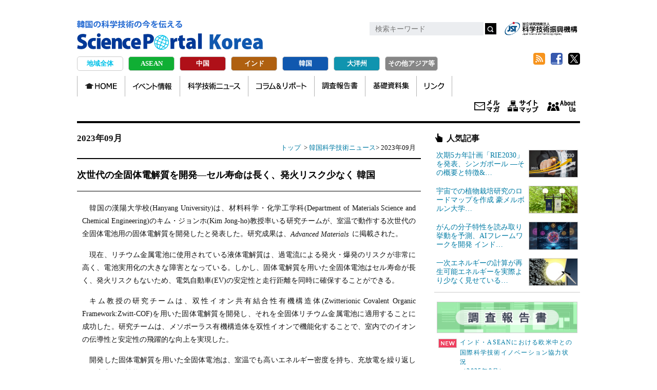

--- FILE ---
content_type: text/html; charset=UTF-8
request_url: https://spap.jst.go.jp/korea/news/230901/topic_nk_01.html
body_size: 13243
content:
<!DOCTYPE html>
<html lang="ja">
<head>
<meta charset="UTF-8">
<meta property="og:title" content="次世代の全固体電解質を開発―セル寿命は長く、発火リスク少なく 韓国|韓国科学技術ニュース|Science Portal Korea 韓国の科学技術の今を伝える" />
<meta property="og:type" content="website" />
<meta property="og:url" content="https://spap.jst.go.jp/korea/news/230901/topic_nk_01.html" />
<meta property="og:image" content="https://spap.jst.go.jp/images/top/top_thumbs-korea.png" />
<meta property="og:site_name" content="Science Portal Korea" />
<meta property="og:description" content="韓国の科学技術に関する日本語ポータルサイトです。韓国の科学技術ニュース、専門家等による科学技術分野の現状や研究動向などのコラム、独自調査を含む調査報告など様々な最新情報を提供しています。" />
<meta name="description" content="韓国の科学技術に関する日本語ポータルサイトです。韓国の科学技術ニュース、専門家等による科学技術分野の現状や研究動向などのコラム、独自調査を含む調査報告など様々な最新情報を提供しています。">
<meta name="keywords" content="サイエンスポータル韓国,韓国,アジア,太平洋,科学技術ニュース,データ">
<title>次世代の全固体電解質を開発―セル寿命は長く、発火リスク少なく 韓国|韓国科学技術ニュース|Science Portal Korea 韓国の科学技術の今を伝える</title>
<meta name="author" content="アジア・太平洋総合研究センター">
<meta name="copyright" content="&copy;Japan Science and Technology Agency" />
<meta http-equiv="X-UA-Compatible" content="IE=emulateIE9" />
<meta name="viewport" content="width=device-width,initial-scale=1,maximum-scale=2,user-scalable=yes">
<link rel="shortcut icon" href="../../../favicon.ico" />
<!-- Google Tag Manager -->
<script>(function(w,d,s,l,i){w[l]=w[l]||[];w[l].push({'gtm.start':
new Date().getTime(),event:'gtm.js'});var f=d.getElementsByTagName(s)[0],
j=d.createElement(s),dl=l!='dataLayer'?'&l='+l:'';j.async=true;j.src=
'https://www.googletagmanager.com/gtm.js?id='+i+dl;f.parentNode.insertBefore(j,f);
})(window,document,'script','dataLayer','GTM-T6K8JKMV');</script>
<!-- End Google Tag Manager -->
<script src="../../../js/jquery.min.js"></script> 
<script src="../../../js/common.js"></script>
<script src="../../../js/extend.js"></script>
<link href="../../../css/common.css" rel="stylesheet" type="text/css" />
<link href="../../../css/events.css" rel="stylesheet" type="text/css" />
<link href="../../../css/adjust.css" rel="stylesheet" type="text/css" />
<link href="../../../css/second.css" rel="stylesheet" type="text/css" />
<link href="../../../css/childsite.css" rel="stylesheet" type="text/css" />
<link href="../../css/korea.css" rel="stylesheet" type="text/css" />
</head>
<body>
<!-- Google Tag Manager (noscript) -->
<noscript><iframe src="https://www.googletagmanager.com/ns.html?id=GTM-T6K8JKMV"
height="0" width="0" style="display:none;visibility:hidden"></iframe></noscript>
<!-- End Google Tag Manager (noscript) -->
<!-- #container -->
<div id="container" ontouchstart="">
	<div id="header" class="korea">
	<h1><a href="../../index.html"><img src="../../images/share/logo-sub.svg" alt="韓国の科学技術の今を伝える"><br>
		<img src="../../images/share/logo.svg" alt="Science Portal Korea"></a></h1>
	<div class="toplogo"><a href="https://www.jst.go.jp/" target="_blank"><img src="../../../images/share/logo_jst.png"></a></div>
	<div id="headerInnerSideNav">
		<div id="headerInnerSideNavBoxSerch">
			<form method="get" action="https://www.google.co.jp/search" target="_blank" id="searchform">
				<input type="text" name="q" size="22" maxlength="256" value="">
				<input type="hidden" name="q" value="(site:spap.jst.go.jp)">
				<input type="hidden" name="hl" value="ja">
				<button type="submit" name="searchsubmit" value="search"></button>
			</form>
		</div>
		<!-- /end, headerInnerSideNavBoxSerch --> 
	</div>
	<!-- /end, headerInnerSideNav --> 
	<!-- #boxListSns -->
	<div id="boxListSns">
		<ul>
			<li id="rss"><a href="../../../feed/rss.xml" target="_blank">RSS</a></li>
			<li id="fb"><a href="#" onclick="window.open('https://www.facebook.com/sharer/sharer.php?u='+encodeURIComponent('https://spap.jst.go.jp/')+'&t='+encodeURIComponent(document.title),null,'width=550px,height=350px');return false;">Facebook</a></li>
			<li id="tw"><a href="#" onclick="window.open('https://twitter.com/intent/tweet?url='+encodeURIComponent(document.URL)+'&text='+encodeURIComponent(document.title),'_blank');return false;">twitter</a></li>
		</ul>
	</div>
	<!-- /end #boxListSns --> 
	</div><!--//#header-->
	<div id="area_menu" class="area_menu pc">
		<ul>
	<li class="area01"><a href="../../../index.html">地域全体</a></li>
	<li class="area02"><a href="../../../asean/index.html">ASEAN</a></li>
	<li class="area03"><a href="https://spc.jst.go.jp/">中国</a></li>
	<li class="area04"><a href="../../../india/index.html">インド</a></li>
	<li class="area05"><a href="../../index.html">韓国</a></li>
	<li class="area06"><a href="../../../oceania/index.html">大洋州</a></li>
	<li class="area00"><a href="../../../other_asia/index.html">その他アジア等</a></li>
</ul>
	</div><!--//.area_menu .pc-->
	<div id="nav" class="korea nav pc">
		<div class="navInner">
	<ul class="dropdown">
		<li class="nav00 navStart"><a href="../../index.html">HOME</a></li>
		<li class="nav01 event"><a href="../../../event/info_event.html">イベント情報</a></li>
		<li class="nav02 news"><a href="../index.html">科学技術ニュース</a></li>
		<li class="nav06 experiences"><a href="../../experience/experience_index.html">コラム＆リポート</a></li>
		<li class="nav04 investigation"><a href="../../../investigation/report.html">調査報告書</a></li>
		<li class="nav09 resource"><a href="../../../resource/resource.html">基礎資料集</a></li>
		<li class="nav08 link"><a href="../../link/link.html">リンク</a></li>
	</ul>
</div>
<div class="headerInnerTopNav">
	<ul>
		<li class="tn01"><a href="http://www.jst.go.jp/melmaga.html#M01-05" title="メールマガジン">メールマガジン</a></li>
		<li class="tn03 sitemap"><a href="../../../sitemap/index.html" title="サイトマップ">サイトマップ</a></li>
		<li class="tn04 about"><a href="../../../about/about.html" title="About us">About us</a></li>
	</ul>
</div>
	</div><!--//.nav pc-->
<!-- #contents -->
<div id="contents"> 
    <div id="centerBlock">
        <div id="breadArea">
            <div id="bkBtn"><a href="#leftBlock"></a></div>
            <div id="categoryName"> 2023年09月 </div>
            <!-- entry_archive --> 
            <a href="../../index.html">トップ</a> &nbsp;&gt; <a href="../index.html">韓国科学技術ニュース</a>&gt;&nbsp;2023年09月
        </div><!-- //#categoryName -->
        <div id="centerBlockInner">
            <h1>次世代の全固体電解質を開発―セル寿命は長く、発火リスク少なく 韓国</h1>
            <div class="article" id="entry_3344">
				<p>韓国の漢陽大学校(Hanyang University)は、材料科学・化学工学科(Department of Materials Science and Chemical Engineering)のキム・ジョンホ(Kim Jong-ho)教授率いる研究チームが、室温で動作する次世代の全固体電池用の固体電解質を開発したと発表した。研究成果は、<span style="font-style: italic; margin-right: .5em;">Advanced Materials</span>に掲載された。</p>
<p>現在、リチウム金属電池に使用されている液体電解質は、過電流による発火・爆発のリスクが非常に高く、電池実用化の大きな障害となっている。しかし、固体電解質を用いた全固体電池はセル寿命が長く、発火リスクもないため、電気自動車(EV)の安定性と走行距離を同時に確保することができる。</p>
<p>キム教授の研究チームは、双性イオン共有結合性有機構造体(Zwitterionic Covalent Organic Framework:Zwitt-COF)を用いた固体電解質を開発し、それを全固体リチウム金属電池に適用することに成功した。研究チームは、メソポーラス有機構造体を双性イオンで機能化することで、室内でのイオンの伝導性と安定性の飛躍的な向上を実現した。</p>
<p>開発した固体電解質を用いた全固体電池は、室温でも高いエネルギー密度を持ち、充放電を繰り返しても安定した性能を維持した。</p>
<p>キム教授は、「室温でも高いイオン伝導性と優れた安定性を実現する全固体電池を使用することで、EVの発火リスクを大幅に軽減し、1回の充電で長距離走行が可能になる」と語った。</p>
<p class="text-right">サイエンスポータルアジアパシフィック編集部</p>
            <div class="footer">
<p>発表論文等：Kang et al. (2003) An Ion-Channel-Restructured Zwitterionic Covalent Organic Framework Solid Electrolyte for All-Solid-State Lithium-Metal Batteries</p>
<p>参考サイト(外部サイト)：<br>
● 漢陽大学校(Hanyang University)<br>
<a href="http://www.newshyu.com/news/articleView.html?idxno=1010366" rel="noopener" target="_blank">http://www.newshyu.com/news/articleView.html?idxno=1010366</a></p>
            </div>
            </div><!-- //.article -->
            <div id="centerBlockInnerLeft">
				<div id="news_monlist" class="load_file--@@-parts-list_2023_09@html"></div>
            </div><!-- #centerBlockInnerLeft end --> 
        </div><!-- #centerBlockInner end --> 
    </div><!-- #centerBlock end -->
    <div id="leftBlock">
		<div id="leftBlockInner" class="load_file--@@-parts-html_bucknumber_news@html"></div>
    </div><!-- #leftBlock end -->
	<div id="rightBlock">
	<div id="rightBlockInner">
		<div id="side_top_common">
		</div><!-- // end #side_top_common -->
		<div id="side_common" class="side-banners">
		</div><!-- // end #side_common .side-banners -->
		<div class="side-banners">
			<ul>
				<li><a href="https://www.jst.go.jp/aprc/" target="_blank"><img src="../../../images/banner/banner_aprc.png" width="637" height="140" alt=""/></a></li>
				<li><a href="https://sj.jst.go.jp/" target="_blank"><img src="../../../images/banner/banner_sj.png" width="637" height="140" alt=""/></a></li>
				<li><a href="https://keguanjp.com" target="_blank"><img src="../../../images/banner/banner_keguanjp.jpg" width="274" height="88" alt=""/></a></li>
			</ul>
		</div>
	</div>
</div>
	<!-- menu for smartphone -->
<div class="area_menu sp">
	<ul>
		<li class="area01"><a href="../../../index.html">地域全体</a></li>
		<li class="area02"><a href="../../../asean/index.html">ASEAN</a></li>
		<li class="area03"><a href="https://spc.jst.go.jp/">中国</a></li>
		<li class="area04"><a href="../../../india/index.html">インド</a></li>
		<li class="area05"><a href="../../index.html">韓国</a></li>
		<li class="area06"><a href="../../../oceania/index.html">大洋州</a></li>
		<li class="area00"><a href="../../../other_asia/index.html">その他アジア等</a></li>
	</ul>
</div>
<div class="nav sp">
	<div class="navInner">
	<ul class="dropdown">
		<li class="nav00 navStart"><a href="../../index.html">HOME</a></li>
		<li class="nav01 event"><a href="../../../event/info_event.html">イベント情報</a></li>
		<li class="nav02 news"><a href="../index.html">科学技術ニュース</a></li>
		<li class="nav06 experiences"><a href="../../experience/experience_index.html">コラム＆リポート</a></li>
		<li class="nav04 investigation"><a href="../../../investigation/report.html">調査報告書</a></li>
		<li class="nav09 resource"><a href="../../../resource/resource.html">基礎資料集</a></li>
		<li class="nav08 link"><a href="../../link/link.html">リンク</a></li>
	</ul>
</div>
<div class="headerInnerTopNav">
	<ul>
		<li class="tn01"><a href="http://www.jst.go.jp/melmaga.html#M01-05" title="メールマガジン">メールマガジン</a></li>
		<li class="tn03 sitemap"><a href="../../../sitemap/index.html" title="サイトマップ">サイトマップ</a></li>
		<li class="tn04 about"><a href="../../../about/about.html" title="About us">About us</a></li>
	</ul>
</div>
</div><!--  //end, menu for smartphone --> 
</div><!-- #contents end -->
<div id="footer" class="clearfix">
    <div id="footerInnerNav"><a href="../../../about/about.html">アクセス・お問合せ</a> <a href="../../../about/copyright.html">著作権、リンクの扱い</a>｜<a href="https://www.jst.go.jp/privacy.html" rel="noopener" target="_blank">プライバシーポリシー</a> <a href="https://www.jst.go.jp/aprc/sns_policy.html" rel="noopener" target="_blank">ソーシャルメディアポリシー</a></div>
    <p class="footerLogo"><a href="https://www.jst.go.jp/" target="_brank">JST</a></p>
    <p class="copyright">Copyright &copy; Japan Science and Technology Agency</p>
  </div>
</div>
<!-- /end #container -->
<div id="page-top"><a href="#container">上へ戻る</a></div>
</body>
</html>



--- FILE ---
content_type: text/html; charset=UTF-8
request_url: https://spap.jst.go.jp/parts/side_common.html
body_size: 1396
content:
<ul>
              <li class="ex">
                <div class="report">
                  <a href="/investigation/report.html"><img alt="調査報告書" src="/images/banner/banner_report.png"></a><br>
<p><a href="/investigation/report_2022.html#fy25_tp01"><img alt="New" src="/images/share/newmark.png">インド・ASEANにおける欧米中との国際科学技術イノベーション協力状況<br>（2025年8月）</a></p>
<p><a href="/investigation/report_2022.html#fy24_rr08"><img alt="New" src="/images/share/newmark.png">「宇宙科学強国」を目指す中国の宇宙開発（2025年3月）</a></p>
                </div>
              </li>
              <li class="ex">
                <div class="event">
                  <a href="/event/info_event.html"><img alt="イベント情報" src="/images/banner/banner_info-event.png"></a><br>
<p class="evbnr"><a href="/event/apstudy050.html"><img alt="第50回アジア・太平洋研究会 －科学技術イノベーションを巡る最新事情－『中国AI産業の発展現状と将来展望』（2026年1月30日開催／講師：邵 永裕）のお知らせ" src="/event/images/banner_apstudy050_top.jpg"></a></p>
                </div>
              </li>
              <li class="ex"><a href="/ibc/index.html"><img alt="国際頭脳循環" src="/images/banner/banner_ibc.png"></a></li>
            </ul>
            <hr>


--- FILE ---
content_type: text/html; charset=UTF-8
request_url: https://spap.jst.go.jp/parts/side_top_common.html
body_size: 1306
content:
<h3>人気記事</h3>
<ul>
<li><a href="/asean/experience/2025/topic_ea_28.html"><span><p>次期5カ年計画「RIE2030」を発表、シンガポール &mdash;その概要と特徴&…</p></span>
<span style="text-align: right;"><img src="/asean/experience/2025/images/topic_ea_28-00.jpg" alt="topic_ea_28-00.jpg" width="96"></span></a>
</li>
<li><a href="/oceania/news/260101/topic_no_01.html"><span><p>宇宙での植物栽培研究のロードマップを作成 豪メルボルン大学…</p></span>
<span style="text-align: right;"><img src="/oceania/news/260101/images/topic_no_01-00.jpg" alt="topic_no_01-00.jpg" width="96"></span></a>
</li>
<li><a href="/india/news/251204/topic_ni_03.html"><span><p>がんの分子特性を読み取り挙動を予測、AIフレームワークを開発 インド…</p></span>
<span style="text-align: right;"><img src="/india/news/251204/images/topic_ni_03-00.jpg" alt="topic_ni_03-00.jpg" width="96"></span></a>
</li>
<li><a href="/oceania/experience/2025/topic_eo_21.html"><span><p> 一次エネルギーの計算が再生可能エネルギーを実際より少なく見せている…</p></span>
<span style="text-align: right;"><img src="/oceania/experience/2025/images/topic_eo_21-00.jpg" alt="topic_eo_21-00.jpg" width="96"></span></a>
</li>
</ul>
<hr>





--- FILE ---
content_type: text/html; charset=UTF-8
request_url: https://spap.jst.go.jp/parts/header_korea.html
body_size: 2120
content:
<h1><a href="/korea/index.html"><img src="/korea/images/share/logo-sub.svg" alt="韓国の科学技術の今を伝える"><br>
		<img src="/korea/images/share/logo.svg" alt="Science Portal Korea"></a></h1>
	<div class="toplogo"><a href="https://www.jst.go.jp/" target="_blank"><img src="/images/share/logo_jst.png"></a></div>
	<div id="headerInnerSideNav">
	  <div id="headerInnerSideNavBoxSerch">
	    <form method="get" action="https://www.google.co.jp/search" target="_blank" onsubmit="return searchWithSite(this);">
	      <input type="text" name="q" placeholder="検索キーワード" maxlength="256" />
	      <input type="hidden" name="hl" value="ja">
	      <button type="submit">検索</button>
	    </form>
	  </div><!-- /end, headerInnerSideNavBoxSerch -->
	</div>
	<script>
	function searchWithSite(form) {
	  const input = form.querySelector('input[name="q"]');
	  const keywordOnly = input.value.trim();
	  if (!keywordOnly) return false;
	  const fullQuery = `site:spap.jst.go.jp/korea/ ${keywordOnly}`;
	  // 動的にフォーム送信するため、新しいクエリパラメータを生成
	  const actionURL = new URL(form.action);
	  actionURL.searchParams.set('q', fullQuery);
	  actionURL.searchParams.set('hl', 'ja');
	  window.open(actionURL.toString(), '_blank');
	  // ★検索語は残す（このまま）
	  return false; // フォームのデフォルト送信はキャンセル
	}
	</script><!-- /end, headerInnerSideNav -->
	<!-- /end, headerInnerSideNav --> 
	<!-- #boxListSns -->
	<div id="boxListSns">
		<ul>
			<li id="rss"><a href="/feed/rss.xml" target="_blank">RSS</a></li>
			<li id="fb"><a href="#" onclick="window.open('https://www.facebook.com/sharer/sharer.php?u='+encodeURIComponent('https://spap.jst.go.jp/')+'&t='+encodeURIComponent(document.title),null,'width=550px,height=350px');return false;">Facebook</a></li>
			<li id="tw"><a href="#" onclick="window.open('https://twitter.com/intent/tweet?url='+encodeURIComponent(document.URL)+'&text='+encodeURIComponent(document.title),'_blank');return false;">twitter</a></li>
		</ul>
	</div>
	<!-- /end #boxListSns --> 





--- FILE ---
content_type: text/html; charset=UTF-8
request_url: https://spap.jst.go.jp/parts/nav_korea.html
body_size: 1065
content:
<div class="navInner">
	<ul class="dropdown">
		<li class="nav00 navStart"><a href="/korea/index.html">HOME</a></li>
		<li class="nav01 event"><a href="/event/info_event.html">イベント情報</a></li>
		<li class="nav02 news"><a href="/korea/news/index.html">科学技術ニュース</a></li>
		<li class="nav06 experiences"><a href="/korea/experience/experience_index.html">コラム＆リポート</a></li>
		<li class="nav04 investigation"><a href="/investigation/report.html">調査報告書</a></li>
		<li class="nav09 resource"><a href="/resource/resource.html">基礎資料集</a></li>
		<li class="nav08 link"><a href="/korea/link/link.html">リンク</a></li>
	</ul>
</div>
<div class="headerInnerTopNav">
	<ul>
		<li class="tn01"><a href="http://www.jst.go.jp/melmaga.html" title="メールマガジン">メールマガジン</a></li>
		<li class="tn03 sitemap"><a href="/sitemap/index.html" title="サイトマップ">サイトマップ</a></li>
		<li class="tn04 about"><a href="/about/about.html" title="About us">About us</a></li>
	</ul>
</div>





--- FILE ---
content_type: text/html; charset=UTF-8
request_url: https://spap.jst.go.jp/korea/news/parts/list_2023_09.html
body_size: 3345
content:
<p class="title">2023年09月</p>
    <div class="inner">
		<p class="title-date">2023年09月22日</p>
				<ul class="listArrowForMonthlyNews">
            <li id="li_3431">
            	<a href="../230904/topic_nk_02.html">
					固体酸化物形燃料電池とプロトンセラミック燃料電池に使える電極材料を開発 韓国
				</a>
			</li>
					</ul><!--//.listArrowForMonthlyNews-->
				<p class="title-date">2023年09月20日</p>
				<ul class="listArrowForMonthlyNews">
            <li id="li_3418">
            	<a href="../230904/topic_nk_01.html">
					6G時代の周波数帯確保へ取り組み開始―11月開催の世界無線通信会議(WRC)に向け 韓国
				</a>
			</li>
					</ul><!--//.listArrowForMonthlyNews-->
				<p class="title-date">2023年09月15日</p>
				<ul class="listArrowForMonthlyNews">
            <li id="li_3407">
            	<a href="../230903/topic_nk_03.html">
					G20デジタル経済大臣会合で「Kネットワーク2030戦略」紹介 韓国
				</a>
			</li>
					</ul><!--//.listArrowForMonthlyNews-->
				<p class="title-date">2023年09月13日</p>
				<ul class="listArrowForMonthlyNews">
            <li id="li_3395">
            	<a href="../230903/topic_nk_02.html">
					官民がワンチームとしてオープンRAN市場への参入目指す 韓国
				</a>
			</li>
					</ul><!--//.listArrowForMonthlyNews-->
				<p class="title-date">2023年09月11日</p>
				<ul class="listArrowForMonthlyNews">
            <li id="li_3382">
            	<a href="../230903/topic_nk_01.html">
					「インテリジェントホーム(AI&commat;Home)構築・推進計画」発表 韓国
				</a>
			</li>
					</ul><!--//.listArrowForMonthlyNews-->
				<p class="title-date">2023年09月08日</p>
				<ul class="listArrowForMonthlyNews">
            <li id="li_3375">
            	<a href="../230902/topic_nk_04.html">
					水素が燃料電池の性能劣化の根本原因であることを解明 韓国
				</a>
			</li>
					</ul><!--//.listArrowForMonthlyNews-->
				<p class="title-date">2023年09月07日</p>
				<ul class="listArrowForMonthlyNews">
            <li id="li_3368">
            	<a href="../230902/topic_nk_03.html">
					ガソリン車から汚染物質を除去へ、画期的な技術開発 韓国
				</a>
			</li>
					</ul><!--//.listArrowForMonthlyNews-->
				<p class="title-date">2023年09月06日</p>
				<ul class="listArrowForMonthlyNews">
            <li id="li_3362">
            	<a href="../230902/topic_nk_02.html">
					先駆的な手法で高性能のグラフェン-誘電体界面を作製 韓国
				</a>
			</li>
					</ul><!--//.listArrowForMonthlyNews-->
				<p class="title-date">2023年09月05日</p>
				<ul class="listArrowForMonthlyNews">
            <li id="li_3356">
            	<a href="../230902/topic_nk_01.html">
					AIで世界初のヒト型パイロットロボットを開発 韓国
				</a>
			</li>
					</ul><!--//.listArrowForMonthlyNews-->
				<p class="title-date">2023年09月01日</p>
				<ul class="listArrowForMonthlyNews">
            <li id="li_3344">
            	<a href="../230901/topic_nk_01.html">
					次世代の全固体電解質を開発―セル寿命は長く、発火リスク少なく 韓国
				</a>
			</li>
		</ul><!--//.listArrowForMonthlyNews-->
    </div><!--//.inner-->


--- FILE ---
content_type: text/html; charset=UTF-8
request_url: https://spap.jst.go.jp/korea/news/parts/html_bucknumber_news.html
body_size: 10470
content:
<div id="leftBlockInner">
<div id="listArrowHeader"><h2 id="bkTitle">バックナンバー</h2></div>
<div class="list-archive">
  <ul>
  <li><p>2026年</p>
      <ul class="month">
		<li><a href="../monthly/index_2026_01.html">01月</a></li>
	  </ul><!--//.month-->
  </li><!--//年-->
  <!--//If,cat=news-->
  <li><p>2025年</p>
      <ul class="month">
		<li><a href="../monthly/index_2025_12.html">12月</a></li>
		<li><a href="../monthly/index_2025_11.html">11月</a></li>
		<li><a href="../monthly/index_2025_10.html">10月</a></li>
		<li><a href="../monthly/index_2025_09.html">09月</a></li>
		<li><a href="../monthly/index_2025_08.html">08月</a></li>
		<li><a href="../monthly/index_2025_07.html">07月</a></li>
		<li><a href="../monthly/index_2025_06.html">06月</a></li>
		<li><a href="../monthly/index_2025_05.html">05月</a></li>
		<li><a href="../monthly/index_2025_04.html">04月</a></li>
		<li><a href="../monthly/index_2025_03.html">03月</a></li>
		<li><a href="../monthly/index_2025_02.html">02月</a></li>
		<li><a href="../monthly/index_2025_01.html">01月</a></li>
	  </ul><!--//.month-->
  </li><!--//年-->
  <!--//If,cat=news-->
  <li><p>2024年</p>
      <ul class="month">
		<li><a href="../monthly/index_2024_12.html">12月</a></li>
		<li><a href="../monthly/index_2024_11.html">11月</a></li>
		<li><a href="../monthly/index_2024_10.html">10月</a></li>
		<li><a href="../monthly/index_2024_09.html">09月</a></li>
		<li><a href="../monthly/index_2024_08.html">08月</a></li>
		<li><a href="../monthly/index_2024_07.html">07月</a></li>
		<li><a href="../monthly/index_2024_06.html">06月</a></li>
		<li><a href="../monthly/index_2024_05.html">05月</a></li>
		<li><a href="../monthly/index_2024_04.html">04月</a></li>
		<li><a href="../monthly/index_2024_03.html">03月</a></li>
		<li><a href="../monthly/index_2024_02.html">02月</a></li>
		<li><a href="../monthly/index_2024_01.html">01月</a></li>
	  </ul><!--//.month-->
  </li><!--//年-->
  <!--//If,cat=news-->
  <li><p>2023年</p>
      <ul class="month">
		<li><a href="../monthly/index_2023_12.html">12月</a></li>
		<li><a href="../monthly/index_2023_11.html">11月</a></li>
		<li><a href="../monthly/index_2023_10.html">10月</a></li>
		<li><a href="../monthly/index_2023_09.html">09月</a></li>
		<li><a href="../monthly/index_2023_08.html">08月</a></li>
		<li><a href="../monthly/index_2023_07.html">07月</a></li>
		<li><a href="../monthly/index_2023_06.html">06月</a></li>
		<li><a href="../monthly/index_2023_05.html">05月</a></li>
		<li><a href="../monthly/index_2023_04.html">04月</a></li>
		<li><a href="../monthly/index_2023_03.html">03月</a></li>
		<li><a href="../monthly/index_2023_02.html">02月</a></li>
		<li><a href="../monthly/index_2023_01.html">01月</a></li>
	  </ul><!--//.month-->
  </li><!--//年-->
  <!--//If,cat=news-->
  <li><p>2022年</p>
      <ul class="month">
		<li><a href="../monthly/index_2022_12.html">12月</a></li>
		<li><a href="../monthly/index_2022_11.html">11月</a></li>
		<li><a href="../monthly/index_2022_10.html">10月</a></li>
		<li><a href="../monthly/index_2022_09.html">09月</a></li>
		<li><a href="../monthly/index_2022_08.html">08月</a></li>
		<li><a href="../monthly/index_2022_07.html">07月</a></li>
		<li><a href="../monthly/index_2022_06.html">06月</a></li>
		<li><a href="../monthly/index_2022_05.html">05月</a></li>
		<li><a href="../monthly/index_2022_04.html">04月</a></li>
		<li><a href="../monthly/index_2022_03.html">03月</a></li>
		<li><a href="../monthly/index_2022_02.html">02月</a></li>
		<li><a href="../monthly/index_2022_01.html">01月</a></li>
	  </ul><!--//.month-->
  </li><!--//年-->
  <!--//If,cat=news-->
  <li><p>2021年</p>
      <ul class="month">
		<li><a href="../monthly/index_2021_12.html">12月</a></li>
		<li><a href="../monthly/index_2021_11.html">11月</a></li>
		<li><a href="../monthly/index_2021_10.html">10月</a></li>
		<li><a href="../monthly/index_2021_09.html">09月</a></li>
		<li><a href="../monthly/index_2021_08.html">08月</a></li>
		<li><a href="../monthly/index_2021_07.html">07月</a></li>
		<li><a href="../monthly/index_2021_06.html">06月</a></li>
		<li><a href="../monthly/index_2021_05.html">05月</a></li>
		<li><a href="../monthly/index_2021_04.html">04月</a></li>
	  </ul><!--//.month-->
  </li><!--//年-->
  <!--//If,cat=news-->
  <!--//If,cat=news-->
  <!--//If,cat=news-->
  <!--//If,cat=news-->
  <!--//If,cat=news-->
  <!--//If,cat=news-->
  <!--//If,cat=news-->
  <!--//If,cat=news-->
  <!--//If,cat=news-->
  <!--//If,cat=news-->
  <!--//If,cat=news-->
  <!--//If,cat=news-->
  <!--//If,cat=news-->
  <!--//If,cat=news-->
  <!--//If,cat=news-->
  <!--//If,cat=news-->
  <!--//If,cat=news-->
  <!--//If,cat=news-->
  <!--//If,cat=news-->
  <!--//If,cat=news-->
  <!--//If,cat=news-->
  <!--//If,cat=news-->
  <!--//If,cat=news-->
  <!--//If,cat=news-->
  <!--//If,cat=news-->
  <!--//If,cat=news-->
  <!--//If,cat=news-->
  <!--//If,cat=news-->
  <!--//If,cat=news-->
  <!--//If,cat=news-->
  <!--//If,cat=news-->
  <!--//If,cat=news-->
  <!--//If,cat=news-->
  <!--//If,cat=news-->
  <!--//If,cat=news-->
  <!--//If,cat=news-->
  <!--//If,cat=news-->
  <!--//If,cat=news-->
  <!--//If,cat=news-->
  <!--//If,cat=news-->
  <!--//If,cat=news-->
  <!--//If,cat=news-->
  <!--//If,cat=news-->
  <!--//If,cat=news-->
  <!--//If,cat=news-->
  <!--//If,cat=news-->
  <!--//If,cat=news-->
  <!--//If,cat=news-->
  <!--//If,cat=news-->
  <!--//If,cat=news-->
  <!--//If,cat=news-->
  <!--//If,cat=news-->
  <!--//If,cat=news-->
  <!--//If,cat=news-->
  <!--//If,cat=news-->
  <!--//If,cat=news-->
  <!--//If,cat=news-->
  <!--//If,cat=news-->
  <!--//If,cat=news-->
  <!--//If,cat=news-->
  <!--//If,cat=news-->
  <!--//If,cat=news-->
  <!--//If,cat=news-->
  <!--//If,cat=news-->
  <!--//If,cat=news-->
  <!--//If,cat=news-->
  <!--//If,cat=news-->
  <!--//If,cat=news-->
  <!--//If,cat=news-->
  <!--//If,cat=news-->
  <!--//If,cat=news-->
  <!--//If,cat=news-->
  <!--//If,cat=news-->
  <!--//If,cat=news-->
  <!--//If,cat=news-->
  <!--//If,cat=news-->
  <!--//If,cat=news-->
  <!--//If,cat=news-->
  <!--//If,cat=news-->
  <!--//If,cat=news-->
  <!--//If,cat=news-->
  <!--//If,cat=news-->
  <!--//If,cat=news-->
  <!--//If,cat=news-->
  <!--//If,cat=news-->
  <!--//If,cat=news-->
  <!--//If,cat=news-->
  <!--//If,cat=news-->
  <!--//If,cat=news-->
  <!--//If,cat=news-->
  <!--//If,cat=news-->
  <!--//If,cat=news-->
  <!--//If,cat=news-->
  <!--//If,cat=news-->
  <!--//If,cat=news-->
  <!--//If,cat=news-->
  <!--//If,cat=news-->
  <!--//If,cat=news-->
  <!--//If,cat=news-->
  <!--//If,cat=news-->
  <!--//If,cat=news-->
  <!--//If,cat=news-->
  <!--//If,cat=news-->
  <!--//If,cat=news-->
  <!--//If,cat=news-->
  <!--//If,cat=news-->
  <!--//If,cat=news-->
  <!--//If,cat=news-->
  <!--//If,cat=news-->
  <!--//If,cat=news-->
  <!--//If,cat=news-->
  <!--//If,cat=news-->
  <!--//If,cat=news-->
  <!--//If,cat=news-->
  <!--//If,cat=news-->
  <!--//If,cat=news-->
  <!--//If,cat=news-->
  <!--//If,cat=news-->
  <!--//If,cat=news-->
  <!--//If,cat=news-->
  <!--//If,cat=news-->
  <!--//If,cat=news-->
  <!--//If,cat=news-->
  <!--//If,cat=news-->
  <!--//If,cat=news-->
  <!--//If,cat=news-->
  <!--//If,cat=news-->
  <!--//If,cat=news-->
  <!--//If,cat=news-->
  <!--//If,cat=news-->
  <!--//If,cat=news-->
  <!--//If,cat=news-->
  <!--//If,cat=news-->
  <!--//If,cat=news-->
  <!--//If,cat=news-->
  <!--//If,cat=news-->
  <!--//If,cat=news-->
  <!--//If,cat=news-->
  <!--//If,cat=news-->
  <!--//If,cat=news-->
  <!--//If,cat=news-->
  <!--//If,cat=news-->
  <!--//If,cat=news-->
  <!--//If,cat=news-->
  <!--//If,cat=news-->
  <!--//If,cat=news-->
  <!--//If,cat=news-->
  <!--//If,cat=news-->
  <!--//If,cat=news-->
  <!--//If,cat=news-->
  <!--//If,cat=news-->
  <!--//If,cat=news-->
  <!--//If,cat=news-->
  <!--//If,cat=news-->
  <!--//If,cat=news-->
  <!--//If,cat=news-->
  <!--//If,cat=news-->
  <!--//If,cat=news-->
  <!--//If,cat=news-->
  <!--//If,cat=news-->
  <!--//If,cat=news-->
  <!--//If,cat=news-->
  <!--//If,cat=news-->
  <!--//If,cat=news-->
  <!--//If,cat=news-->
  <!--//If,cat=news-->
  <!--//If,cat=news-->
  <!--//If,cat=news-->
  <!--//If,cat=news-->
  <!--//If,cat=news-->
  <!--//If,cat=news-->
  <!--//If,cat=news-->
  <!--//If,cat=news-->
  <!--//If,cat=news-->
  <!--//If,cat=news-->
  <!--//If,cat=news-->
  <!--//If,cat=news-->
  <!--//If,cat=news-->
  <!--//If,cat=news-->
  <!--//If,cat=news-->
  <!--//If,cat=news-->
  <!--//If,cat=news-->
  <!--//If,cat=news-->
  <!--//If,cat=news-->
  <!--//If,cat=news-->
  <!--//If,cat=news-->
  <!--//If,cat=news-->
  <!--//If,cat=news-->
  <!--//If,cat=news-->
  <!--//If,cat=news-->
  <!--//If,cat=news-->
  <!--//If,cat=news-->
  <!--//If,cat=news-->
  <!--//If,cat=news-->
  <!--//If,cat=news-->
  <!--//If,cat=news-->
  <!--//If,cat=news-->
  <!--//If,cat=news-->
  <!--//If,cat=news-->
  <!--//If,cat=news-->
  <!--//If,cat=news-->
  <!--//If,cat=news-->
  <!--//If,cat=news-->
  <!--//If,cat=news-->
  <!--//If,cat=news-->
  <!--//If,cat=news-->
  <!--//If,cat=news-->
  <!--//If,cat=news-->
  <!--//If,cat=news-->
  <!--//If,cat=news-->
  <!--//If,cat=news-->
  <!--//If,cat=news-->
  <!--//If,cat=news-->
  <!--//If,cat=news-->
  <!--//If,cat=news-->
  <!--//If,cat=news-->
  <!--//If,cat=news-->
  <!--//If,cat=news-->
  <!--//If,cat=news-->
  <!--//If,cat=news-->
  <!--//If,cat=news-->
  <!--//If,cat=news-->
  <!--//If,cat=news-->
  <!--//If,cat=news-->
  <!--//If,cat=news-->
  <!--//If,cat=news-->
  <!--//If,cat=news-->
  <!--//If,cat=news-->
  <!--//If,cat=news-->
  <!--//If,cat=news-->
  <!--//If,cat=news-->
  <!--//If,cat=news-->
  <!--//If,cat=news-->
  <!--//If,cat=news-->
  <!--//If,cat=news-->
  <!--//If,cat=news-->
  <!--//If,cat=news-->
  <!--//If,cat=news-->
  <!--//If,cat=news-->
  <!--//If,cat=news-->
  <!--//If,cat=news-->
  <!--//If,cat=news-->
  <!--//If,cat=news-->
  <!--//If,cat=news-->
  <!--//If,cat=news-->
  <!--//If,cat=news-->
  <!--//If,cat=news-->
  <!--//If,cat=news-->
  <!--//If,cat=news-->
  <!--//If,cat=news-->
  <!--//If,cat=news-->
  <!--//If,cat=news-->
  <!--//If,cat=news-->
  <!--//If,cat=news-->
  <!--//If,cat=news-->
  <!--//If,cat=news-->
  <!--//If,cat=news-->
  <!--//If,cat=news-->
  <!--//If,cat=news-->
  <!--//If,cat=news-->
  <!--//If,cat=news-->
  <!--//If,cat=news-->
  <!--//If,cat=news-->
  <!--//If,cat=news-->
  </ul>
</div><!--//.list-archive-->
</div><!--//#leftBlockInner-->



--- FILE ---
content_type: text/css
request_url: https://spap.jst.go.jp/css/events.css
body_size: 4296
content:
@charset "utf-8";



/* 以下チャイナより流用　削除検討 */

/* for directory "events" add 2009.07.17 */

/* 画像用*/

.img_c {
	text-align: center;
	margin-bottom: 20px;
	}

.img_l {
	float: left;
	}

.img_r {
	float: right;
	}

.img_capt {
	font-weight: bold;
	font-size: 0.9em;
	line-height: 1.2em;
	text-align: center;
}

.img_capt_s_l{
	font-size: 0.8em;
	line-height: 1.2em;
	text-align: left;
}

.img_capt_ss_l{
	font-size: 0.75em;
	line-height: 1.2em;
	text-align: left;
}

.img_capt_s_c{
	font-size: 0.8em;
	line-height: 1.2em;
	text-align: center;
}

.img_capt_ss_c{
	font-size: 0.75em;
	line-height: 1.2em;
	text-align: center;
}

.img_btn {
	display:block;
	height: 31px;
	text-align: center;
	border-top-width: 0px;
	border-right-width: 0px;
	border-bottom-width: 0px;
	border-left-width: 0px;
	margin-bottom: 15px;
		}

/* テーブル用 */
/*テーブル*/

.table1 {
	margin-left: auto;
	margin-right: auto;
	margin-top: 25px;
	margin-bottom: 30px;
	font-size:1.0em;
}

.table1 .capt_title {
	font-weight: bold;
	font-size: 1.0em;
	text-align: center;
}

.table1 .item_title {
	background-color: #cbd8ff; 
	font-size: 1.0em;
	text-align: center;

}

.table1 .item_title1 {
	color: #cbd8ff;
	font-size: 1.0em;
	text-align: center;
}

.table1 .item_title2 {
	background-color: #b3c6fd; 
	font-size: 1.0em;
	text-align: center;
}

.table1 .capt_b_r{
	font-weight: bold;
	font-size: 0.85em;
	text-align: right;
}

.table1 .capt_b_l{
	font-weight: bold;
	font-size: 0.85em;
	text-align: left;
}

.table1 .capt_b_c{
	font-weight: bold;
	font-size: 0.85em;
	text-align: center;
}

.table1 .capt_l{
	font-size: 0.85em;
	text-align: left;
}

#event .title_sq_blue2 {
	font-size: 13px;
	font-weight: bold;
	color: #333;
	background-image: url(../images/icon_sq_blue2.gif);
	background-repeat: no-repeat;
	background-position: left 5px;
	margin-top: 15px;
	margin-left: 10px;
	height: 15px;
	text-indent: 20px;	}
	
#event  .text1 {
	margin-left: 1em;
		}
		
#event  .text2 {
	margin-left: 1em;
	margin-top: -5px
		}		

/* add start by uga 2013.3.6 */		
#entry	a img {
	-webkit-transition: 0.3s ease-in-out;
	   -moz-transition: 0.3s ease-in-out;
		 -o-transition: 0.3s ease-in-out;
			transition: 0.3s ease-in-out;
			overflow:hidden;
}
#entry 	a:hover img {
	opacity: 0.6;
	filter: alpha(opacity=60);
	overflow:hidden;
}				
/* add end by uga 2013.3.6 */		

#out .title_blue_sq {
	padding: 0 0 10px;
	font-size: 14px;
	font-weight: bold;
	color: #333;
	background-image: url(../images/icon_sq_blue2.gif);
	background-repeat: no-repeat;
	background-position: left 5px;
	height: 17px;
	text-indent: 30px;
}

#out .text1{
	font-size: 11px;
	font-weight: bold;
	color: #333;
	margin-top: -25px;
	margin-bottom: 10px;
	margin-left: 30px;	
	}
		
#centerBlockInner .title_blue_sq2 {
	padding: 0 0 10px;
}

/* 書籍紹介　*/ 

.table_book {
	margin-left: auto;
	margin-right: auto;
	margin-top: 10px;
	margin-bottom: 20px;
	font-size: 1.0em;
}

.book_img {
	float: left;
	margin-top: 15px;
	margin-left: 5px;
	display: inline;
	}

.book_detail {
	float: left;
	margin-left: 20px;
	margin-top: 15px;
	display: inline;
	}

.book_title {
	font-size: 14px;
	font-weight: bold;
	color: #333;
	background-image: url(../images/icon_sq_blue2.gif);
	background-repeat: no-repeat;
	background-position: left 5px;
	height: 17px;
	margin-bottom: 5px;
	text-indent: 19px;
	}

.book_list {
	list-style-image: url(../images/icon_l_sq.gif);
	margin-left: 30px;
	list-style-position: outside;
	vertical-align: baseline;
	}

.name_bookreview{
	font-weight: bold;
	font-size: 0.9em;
	text-align: right;
}

/* 2014.5.22 add by uga */
textarea.example1 {
width: 500px;
height: 7em;
scrollbar-base-color: #ff0000;
}
/* 2014.5.22 add end by uga */

/* 2019.4.9 add start by uga */

.title_topic {
    line-height: 30px;
    text-indent: 10px;
    color: #fff;
    vertical-align: middle;
    font-family: "ヒラギノ角ゴ Pro W3", "Hiragino Kaku Gothic Pro", "メイリオ", Meiryo, Osaka, "ＭＳ Ｐゴシック", "MS PGothic", sans-serif;
    font-size: 1.2em;
    font-weight: bold;
    margin-bottom: 15px;
    margin-top: 10px;
    border-left-width: 10px;
    border-left-style: solid;
    background-color: #333;
}


.title_topic {
    border-color: #3cc;
}

/* 2019.4.9 add end by uga */



--- FILE ---
content_type: text/css
request_url: https://spap.jst.go.jp/css/childsite.css
body_size: 311
content:
/* 下層サイト共通css */
/*
.area_menu ul li.area00 a { width: 12em; position: relative; }
.area_menu ul li.area00 a:after {
	position: absolute; left: 1em; top:0; bottom:0;
	display: block; width:0; height: 0; margin: auto;
	border: 5px solid transparent; border-right: 5px solid #fff;
	content:""; }
*/


--- FILE ---
content_type: text/css
request_url: https://spap.jst.go.jp/korea/css/korea.css
body_size: 224
content:
#boxListNew h2 { background: url(../images/top/h2_new.png) no-repeat 0 0; }
h3#reportAreaH3 {background: url(../images/share/h3_report.png) no-repeat 0 0; }
#boxListTopics li:nth-child(3):after { display: none !important; }


--- FILE ---
content_type: application/javascript
request_url: https://spap.jst.go.jp/js/common.js
body_size: 5519
content:
function getRelativePath(cnt) {
    var r = "";
    for(var i = 0; i < cnt; i++) {
        r = r + "../";
    }
    return r;
}
function getCountRootHierarchy() {
    var path = location.href;
    path = path.replace(/(http|https):\/\/([a-z0-9\-]+?).jp\/spap\//, '');
    path = path.replace(/(http|https):\/\/([a-z0-9\-]+?).jp\//, '');
    path = path.replace(/(http|https):\/\/[0-9]+?\.[0-9]+?\.[0-9]+?\.[0-9]+?\/spap\//, '');
    path = path.replace(/(http|https):\/\/[0-9]+?\.[0-9]+?\.[0-9]+?\.[0-9]+?\//, '');
    path = path.replace(/(http|https):\/\/spap\.jst\.go\.jp\//, '');
    var a = path.match(/\//g);
    var cnt = 0;
    if (a != null){
        cnt = a.length;
    }
    return cnt;  
}
$(function() {
    var loadfile = getRelativePath(getCountRootHierarchy()) + "parts/side_common.html";    
    $('#side_common').load(loadfile, function(){
        var relativePath = getRelativePath(getCountRootHierarchy());        
        $('#side_common a').each(function() {
            var url = $(this).attr('href');
            url = url.replace(/^\//, relativePath);
            $(this).attr('href', url);
        });
        $('#side_common img').each(function() {
            var url = $(this).attr('src');
            url = url.replace(/^\//, relativePath);
            $(this).attr('src', url);
        });
    });
    var loadfile2 = getRelativePath(getCountRootHierarchy()) + "parts/side_top_common.html";    
    $('#side_top_common').load(loadfile2, function(){
        var relativePath = getRelativePath(getCountRootHierarchy());        
        $('#side_top_common a').each(function() {
            var url = $(this).attr('href');
            url = url.replace(/^\//, relativePath);
            $(this).attr('href', url);
        });
        $('#side_top_common img').each(function() {
            var url = $(this).attr('src');
            url = url.replace(/^\//, relativePath);
            $(this).attr('src', url);
        });
    });
});
$(function() {
    // topsite
    partsLoad("header.topsite");
    partsLoad("area_menu");
    partsLoad("area_menu_sp");
    partsLoad("nav.topsite");
    partsLoad("nav_sp.topsite");
    // asean
    partsLoad("header.asean");
    partsLoad("nav.asean");
    partsLoad("nav_sp.asean");
	// other_asia
    partsLoad("header.other_asia");
    partsLoad("nav.other_asia");
    partsLoad("nav_sp.other_asia");
    // india
    partsLoad("header.india");
    partsLoad("nav.india");
    partsLoad("nav_sp.india");
    // korea
    partsLoad("header.korea");
    partsLoad("nav.korea");
    partsLoad("nav_sp.korea");
    // oceania
    partsLoad("header.oceania");
    partsLoad("nav.oceania");
    partsLoad("nav_sp.oceania");
    function partsLoad($t) {
    	var loadfile = getRelativePath(getCountRootHierarchy()) + "parts/" + $t.replace('.','_') + ".html";
        $('#'+$t).load(loadfile, function(){
            // 
            var relativePath = getRelativePath(getCountRootHierarchy());        
            $('#'+$t+' a').each(function() {
                var url = $(this).attr('href');
                url = url.replace(/^\//, relativePath);
                $(this).attr('href', url);
            });
            $('#'+$t+' img').each(function() {
                var url = $(this).attr('src');
                url = url.replace(/^\//, relativePath);
                $(this).attr('src', url);
            });
        });
    }
});
$(function() {
	var path = location.href;
	if(path.match("/event/") != null) {
		$("ul.dropdown li.event").addClass('active_menu');
    } else if(path.match("/news/") != null) {
		$("ul.dropdown li.news").addClass('active_menu');
    } else if(path.match("/experience/") != null) {
		$("ul.dropdown li.experiences").addClass('active_menu');
    } else if(path.match("/investigation/") != null) {
		$("ul.dropdown li.investigation").addClass('active_menu');
    } else if(path.match("/link/") != null) {
		$("ul.dropdown li.link").addClass('active_menu');
    }
});



/* ------------------------------
   /investigation/report
   ------------------------------ */
function opensruvey(file_url) {
  //var width = 620;
  //var height = 600;
  //var survey_url = '/spcext/html/pages/survey/index?file_url=' + file_url;
  //var survey_url = '/spcext/pages/survey/index?file_url=' + file_url;
  var survey_url = '../investigation/downloads/' + file_url + '?utm_source=Manual&utm_medium=Manual&utm_campaign=PDFClick_' + file_url;
  //var win = window.open(survey_url, 'spcext', "width=" + width + ",height=" + height + "");
  var win = window.open(survey_url, '_blank');
  win.focus();
}

function downloadfile(file_url) {
  //var full_file_url = '/spcext/html/' + file_url;
  var full_file_url = '/spcext/' + file_url;
  window.location.href = full_file_url;
}
/* ------------------------------ */



                $(function() {
                    var topBtn = $('#page-top');
                    $(window).load(function(){		
                        topBtn.hide();
                    });
                    $(window).scroll(function () {
                    if ($(this).scrollTop() > 100) {
                            topBtn.fadeIn();
                        } else {
                            topBtn.fadeOut();
                        }
                    });
                    topBtn.click(function () {
                        $('body,html').animate({
                            scrollTop: 0
                        }, 500);
                        return false;
                    });
                });

--- FILE ---
content_type: image/svg+xml
request_url: https://spap.jst.go.jp/korea/images/share/logo.svg
body_size: 6485
content:
<?xml version="1.0" encoding="utf-8"?>
<!-- Generator: Adobe Illustrator 24.3.0, SVG Export Plug-In . SVG Version: 6.00 Build 0)  -->
<svg version="1.1" id="レイヤー_1" xmlns="http://www.w3.org/2000/svg" xmlns:xlink="http://www.w3.org/1999/xlink" x="0px"
	 y="0px" viewBox="0 0 455.2 32.3" style="enable-background:new 0 0 455.2 32.3;" xml:space="preserve">
<style type="text/css">
	.st0{fill:#013897;}
	.st1{fill:#00C1E8;}
	.st2{fill:#1058AF;}
</style>
<g>
	<path class="st0" d="M1.5,23.1c2.1,1,4.4,1.6,6.7,1.6c2.6,0,3.9-1,3.9-2.4s-1.3-2.3-4.3-3.6c-4.8-2-7.3-4.9-7.3-8.6
		c0-5,3.9-9,11.1-9c2.4-0.1,4.7,0.4,6.9,1.3L17,8.6c-1.7-0.8-3.6-1.2-5.5-1.2c-2.3,0-3.5,0.9-3.5,2.2s1.2,2.1,4.8,3.6
		c4.9,2,6.9,4.9,6.9,8.6c0,5.2-4,9.2-11.7,9.2c-2.6,0-5.2-0.5-7.7-1.5L1.5,23.1z"/>
	<path class="st0" d="M37.2,30.1c-1.7,0.6-3.4,0.8-5.2,0.8c-6.6,0-10.8-4-10.8-10.8C21.2,13.9,25.4,9,33,9c1.5,0,3,0.2,4.4,0.6
		l-1,5.6c-0.9-0.3-1.9-0.5-2.9-0.5c-2.8,0-4.7,2-4.6,5.2c0,3.4,2.1,5.2,4.8,5.2c1,0,2-0.1,3-0.5L37.2,30.1z"/>
	<path class="st0" d="M46.6,3.6c0,2.1-1.7,3.7-3.7,3.7c-2.1,0-3.7-1.7-3.7-3.7c-0.1-1.9,1.5-3.6,3.4-3.6c0.1,0,0.2,0,0.3,0
		c1.9-0.1,3.6,1.3,3.7,3.2C46.6,3.4,46.6,3.5,46.6,3.6z M39.2,30.5V9.4h7.4v21.2H39.2z"/>
	<path class="st0" d="M54.6,22.7c0.2,1.8,2.4,2.8,5.1,2.8c1.8,0,3.6-0.2,5.3-0.8l1,5c-2.4,0.8-4.9,1.3-7.4,1.2c-7,0-11-4-11-10.7
		C47.6,14.6,51,8.9,58,8.9c6.2,0,9.2,4.5,9.2,10.7c0,1-0.1,2-0.3,3.1L54.6,22.7z M60.3,17.7c0-1.5-0.5-3.7-2.7-3.7s-2.9,2.2-3,3.7
		H60.3z"/>
	<path class="st0" d="M68.7,16.4c0-2.6-0.1-5-0.2-7.1H75l0.4,2.6h0.1c1.4-1.9,3.6-3.1,6-3.1c4.8,0,7.1,3.4,7.1,8.9v12.7h-7.4v-12
		c0-2.1-0.7-3.6-2.4-3.6c-1,0-1.9,0.7-2.3,1.7c-0.2,0.6-0.3,1.1-0.3,1.7v12.2h-7.4V16.4z"/>
	<path class="st0" d="M105.4,30.1c-1.7,0.6-3.4,0.8-5.2,0.8c-6.6,0-10.8-4-10.8-10.8c0-6.3,4.1-11.2,11.7-11.2c1.5,0,3,0.2,4.4,0.6
		l-1,5.6c-0.9-0.3-1.9-0.5-2.9-0.5c-2.8,0-4.7,2-4.6,5.2c0,3.4,2.1,5.2,4.8,5.2c1,0,2-0.2,3-0.5L105.4,30.1z"/>
	<path class="st0" d="M113.5,22.7c0.2,1.8,2.4,2.8,5.1,2.8c1.8,0,3.6-0.2,5.3-0.8l1,5c-2.4,0.8-4.9,1.3-7.4,1.2c-7,0-11-4-11-10.7
		c0-5.6,3.4-11.3,10.4-11.3c6.2,0,9.1,4.5,9.1,10.7c0,1-0.1,2-0.2,3.1L113.5,22.7z M119.2,17.7c0-1.5-0.5-3.7-2.7-3.7
		s-2.9,2.2-3,3.7H119.2z"/>
	<path class="st0" d="M130.9,1.9c2.8-0.4,5.7-0.6,8.6-0.6c4,0,6.9,0.7,9,2.3c2,1.7,3.2,4.2,3.1,6.8c0.1,2.7-0.9,5.3-2.8,7.2
		c-2.2,2-5.5,2.9-8.9,2.9c-0.6,0-1.2-0.1-1.6-0.1v10h-7.4L130.9,1.9z M138.3,14.8c0.5,0.1,1,0.1,1.5,0.1c2.9,0,4.5-1.7,4.5-4
		c0-2.2-1.3-3.7-4-3.7c-0.7,0-1.3,0-2,0.2L138.3,14.8z"/>
	<path class="st1" d="M172,4.2c-7.5-3-15.9,0.7-18.9,8.1s0.7,15.9,8.1,18.9c7.5,3,15.9-0.7,18.9-8.1C183.1,15.6,179.4,7.2,172,4.2z
		 M169.8,11.6l2.3-5.7c1.1,1.1,2.3,3.9,2.6,7.2C173.1,12.8,171.4,12.3,169.8,11.6L169.8,11.6z M174.7,14.6c0,1.8-0.3,3.5-0.9,5.2
		l-6.4-2.5l1.8-4.4C171.1,13.7,173,14.2,174.7,14.6z M170.7,5.4l-2.3,5.8h-0.1c-1.6-0.6-3.1-1.4-4.6-2.2
		C166.3,6.6,169.2,5.4,170.7,5.4L170.7,5.4z M167.8,12.4L167.8,12.4l-1.6,4.4l-6.4-2.5c0.7-1.6,1.7-3,2.9-4.3
		C164.4,10.9,166.1,11.7,167.8,12.4L167.8,12.4z M158.5,13.7l-3.8-1.5c0.9-1.9,2.2-3.6,3.9-4.9c0.6,0.4,1.6,1.1,3,1.9
		C160.3,10.6,159.3,12.1,158.5,13.7L158.5,13.7z M158,15c-0.6,1.7-0.9,3.5-1,5.2c-1.5-0.4-2.7-0.6-3.4-0.7c-0.3-2-0.1-4.1,0.6-6.1
		L158,15z M159.3,15.5l6.4,2.5l-1.7,4.2c-2-0.7-3.9-1.3-5.6-1.7C158.4,18.9,158.7,17.2,159.3,15.5L159.3,15.5z M163.4,23.6l-2.4,5.9
		c-1.3-1.1-2.5-4-2.7-7.5C159.9,22.5,161.7,23,163.4,23.6L163.4,23.6z M162.4,30.1l2.4-5.9h0.1c1.6,0.7,3.2,1.4,4.8,2.3
		C167.1,28.9,164.1,30.2,162.4,30.1L162.4,30.1z M165.3,22.8L165.3,22.8l1.7-4.2l6.4,2.5c-0.7,1.5-1.6,3-2.7,4.2
		C168.9,24.4,167.2,23.6,165.3,22.8L165.3,22.8z M174.6,21.7l3.9,1.6c-0.9,1.9-2.1,3.5-3.7,4.8c-0.6-0.4-1.6-1.1-2.9-1.9
		C173,24.7,173.9,23.3,174.6,21.7L174.6,21.7z M175.1,20.4c0.6-1.7,1-3.6,1-5.4c1.5,0.4,2.8,0.6,3.5,0.7c0.3,2.1,0.1,4.2-0.5,6.2
		L175.1,20.4z M179.2,14.2c-0.8-0.1-1.9-0.4-3.2-0.7c-0.1-2.2-0.6-4.3-1.5-6.3C176.8,9,178.5,11.4,179.2,14.2L179.2,14.2z
		 M167.9,4.6c-2,0.8-3.9,2.1-5.5,3.6c-1.2-0.7-2.1-1.3-2.8-1.7C162.2,5,165.1,4.3,167.9,4.6L167.9,4.6z M153.8,21
		c0.8,0.1,1.8,0.4,3.1,0.7c0,2.1,0.5,4.3,1.3,6.2C156.1,26.2,154.6,23.8,153.8,21L153.8,21z M165.5,30.8c2-0.9,3.8-2.1,5.4-3.7
		c1.1,0.7,2.1,1.3,2.7,1.7C171.1,30.3,168.3,31,165.5,30.8L165.5,30.8z"/>
	<path class="st2" d="M261.2,1.9h7.4v12.4h0.1c0.6-1.1,1.1-2.3,1.7-3.4l4.9-9h8.9l-8.3,12.5l8.6,16.5h-8.5l-5.3-11.6l-2,2.8v8.8
		h-7.3V1.9z"/>
	<path class="st2" d="M306.4,20.1c0,8.1-5.5,11.2-10.5,11.2c-6.1,0-10.5-4.1-10.5-10.9c0-7,4.3-11.1,10.7-11.1
		S306.4,13.7,306.4,20.1z M293,20.3c0,3.3,0.9,5.7,3,5.7c1.9,0,2.8-2.4,2.8-5.7c0-2.9-0.8-5.7-2.8-5.7C293.8,14.6,293,17.5,293,20.3
		L293,20.3z"/>
	<path class="st2" d="M309.9,16.7c0-3,0-5.1-0.2-7h6.4l0.3,3.6h0.2c0.7-2.3,2.8-3.9,5.2-4c0.5,0,1,0,1.5,0.1v7.1
		c-0.6-0.1-1.2-0.2-1.8-0.2c-1.9,0-3.4,0.8-3.9,2.6c-0.1,0.5-0.2,1.1-0.2,1.6v10.4h-7.4V16.7z"/>
	<path class="st2" d="M332.2,23c0.2,1.8,2.4,2.8,5.1,2.8c1.8,0,3.6-0.2,5.3-0.8l0.9,5c-2.4,0.8-4.9,1.2-7.4,1.2c-7,0-11-3.9-11-10.7
		c0-5.6,3.4-11.3,10.4-11.3c6.2,0,9.2,4.5,9.2,10.7c0,1-0.1,2.1-0.3,3.1L332.2,23z M337.9,18c0-1.5-0.5-3.7-2.7-3.7s-2.9,2.2-3,3.7
		H337.9z"/>
	<path class="st2" d="M359.6,30.8l-0.4-1.9h-0.1c-1.4,1.6-3.4,2.4-5.5,2.3c-3.6,0.1-6.5-2.7-6.7-6.2c0-0.1,0-0.3,0-0.4
		c0-5.7,5.1-8.1,11.6-8.1v-0.3c0-0.9-0.8-1.9-3.3-1.9c-2,0-3.9,0.5-5.6,1.5l-1.3-4.8c2.6-1.3,5.4-1.9,8.3-1.9c7.3,0,9.3,4.4,9.3,9.3
		v7.2c0,1.7,0.1,3.4,0.3,5.1L359.6,30.8z M358.7,21.1c-2.8,0-4.6,0.9-4.6,2.8c-0.1,1.1,0.7,2.1,1.8,2.1c0.1,0,0.2,0,0.3,0
		c1.1,0,2.1-0.7,2.5-1.7c0.1-0.3,0.1-0.7,0.1-1V21.1z"/>
	<path class="st0" d="M184.2,16.4c0-3,0-5.1-0.2-7h6.4l0.3,3.6h0.2c0.7-2.3,2.8-3.9,5.2-4c0.5,0,1,0,1.5,0.1v7
		c-0.6-0.1-1.2-0.2-1.8-0.2c-1.9,0-3.4,0.8-3.9,2.6c-0.1,0.5-0.2,1.1-0.2,1.6v10.4h-7.4V16.4z"/>
	<path class="st0" d="M208.7,3.4v5.9h4.3v5.4h-4.3v6.8c0,2.5,0.7,3.4,2.4,3.4c0.6,0,1.2-0.1,1.7-0.2v5.7c-1.4,0.4-2.9,0.6-4.4,0.5
		c-1.8,0.1-3.6-0.6-5-1.8c-1.3-1.2-2-3.2-2-6.5v-7.9h-2.5V9.4h2.5V5.1L208.7,3.4z"/>
	<path class="st0" d="M227.8,30.5l-0.4-1.9h-0.1c-1.4,1.6-3.4,2.4-5.6,2.3c-3.6,0.1-6.5-2.7-6.7-6.2c0-0.1,0-0.3,0-0.4
		c0-5.7,5.1-8.1,11.6-8.1V16c0-0.9-0.8-1.9-3.3-1.9c-2,0-3.9,0.5-5.6,1.5l-1.3-4.8c2.6-1.3,5.4-1.9,8.3-1.9c7.3,0,9.3,4.4,9.3,9.3
		v7.2c0,1.7,0.1,3.4,0.3,5.1H227.8z M226.9,20.8c-2.8,0-4.6,0.9-4.6,2.8c-0.1,1.1,0.7,2.1,1.8,2.1c0.1,0,0.2,0,0.3,0
		c1.1,0,2.1-0.7,2.4-1.7c0.1-0.3,0.1-0.7,0.1-1V20.8z"/>
	<path class="st0" d="M238.6,0.2h7.4v30.3h-7.4V0.2z"/>
</g>
</svg>


--- FILE ---
content_type: image/svg+xml
request_url: https://spap.jst.go.jp/korea/images/share/logo-sub.svg
body_size: 7656
content:
<?xml version="1.0" encoding="utf-8"?>
<!-- Generator: Adobe Illustrator 24.3.0, SVG Export Plug-In . SVG Version: 6.00 Build 0)  -->
<svg version="1.1" id="レイヤー_1" xmlns="http://www.w3.org/2000/svg" xmlns:xlink="http://www.w3.org/1999/xlink" x="0px"
	 y="0px" viewBox="0 0 316.8 15.3" style="enable-background:new 0 0 316.8 15.3;" xml:space="preserve">
<style type="text/css">
	.st0{fill:#2269D2;}
</style>
<g>
	<path class="st0" d="M15.1,11.9v1.5h-2.7v1.8h-1.8v-1.8H6.9v-0.8H4.5v2.6H2.6v-2.6H0v-1.7h2.6v-1h-2V4.2h2v-1H0.2V1.5h2.4V0
		l2.3,0.1c0,0.2-0.1,0.3-0.4,0.3v1.1h2.5v1.7H4.5v1h2.1v5.7H4.5v1H7v1h0.8V9.7h2.9V9.1H7.8V5.5h6.4V9h-1.8v0.6h2V11h-2v0.9H15.1z
		 M2.3,5.7v0.7h2.6V5.7H2.3z M2.3,7.8v0.7h2.6V7.8H2.3z M6.9,3.6h1.9C8.9,3.3,9,3,9,2.7H7.7V1.3h1.6c0.1-0.4,0.1-0.8,0.2-1.2
		l2.1,0.2c0,0.2-0.1,0.2-0.4,0.3c0,0.2-0.1,0.5-0.1,0.8h2.8v2.3h1.2v1.5H6.9V3.6z M9.4,11.9h1.3v-0.8H9.4V11.9z M9.6,6.8v1.1h2.7
		V6.8H9.6z M12.2,2.8h-1.4c0,0.3-0.1,0.6-0.2,0.8h1.6L12.2,2.8z"/>
	<path class="st0" d="M16.6,0.7h13.8v14.4h-2v-0.7h-9.9v0.7h-1.9V0.7z M18.6,12.7h9.9V2.5h-9.9V12.7z M26.4,10.3h1.3v1.6h-8.4v-1.6
		h3.2v-2H20V6.7h2.6V5.1h-3.1V3.5h7.9v1.6h-3.1v1.6h2.8v1.5h-1c0.5,0.5,0.9,1,1.3,1.5L26.4,10.3z M24.4,8.3v2H26
		c-0.3-0.5-0.7-1-1.1-1.4L26,8.2L24.4,8.3z"/>
	<path class="st0" d="M40.9,3.9c-0.1,0.2-0.3,0.3-0.5,0.3c-0.7,5.5-2.3,8.6-5,8.6c-1.8,0-3-1.5-3-4.2c0-3.9,3.2-7.1,7.1-7.1
		c0.1,0,0.2,0,0.2,0c4.5,0,6.8,2.7,6.8,6.2c0,3.8-1.9,5.7-6,6.7c-0.4-0.6-0.8-1.2-1.3-1.7c3.7-0.7,5.1-2.5,5.1-5s-1.8-4.3-4.7-4.3
		c-0.3,0-0.5,0-0.8,0.1L40.9,3.9z M38.4,3.6c-2.3,0.5-4,2.6-4,5c0,1.3,0.4,2.3,1.1,2.3C37.1,10.8,38.1,7.3,38.4,3.6L38.4,3.6z"/>
	<path class="st0" d="M52.4,6.9c0.5,0.4,1.9,1.9,2.2,2.3l-1.1,1.5c-0.3-0.6-0.7-1.2-1.1-1.8v6.3h-1.9V9.3c-0.4,1.2-1,2.3-1.8,3.3
		c-0.2-0.6-0.5-1.3-0.9-1.8c1-1.3,1.8-2.8,2.3-4.3h-2V4.7h2.3V2.8c-0.7,0.2-1.3,0.3-2,0.4c-0.1-0.5-0.3-1-0.6-1.4
		c1.8-0.4,3.5-1,5.2-1.8l1.5,1.4c-0.1,0.1-0.3,0.1-0.4,0.1c-0.6,0.3-1.2,0.5-1.9,0.7v2.4h2v1.8h-2L52.4,6.9z M63.1,10.7L61,11v4.1
		h-2v-3.8l-4.6,0.8l-0.2-1.8l5-0.9V0.1l2.4,0.1c0,0.2-0.1,0.3-0.4,0.3v8.6l1.7-0.3L63.1,10.7z M57.3,8.9c-0.8-1-1.6-1.8-2.6-2.6
		L56,5.2c1,0.7,1.9,1.5,2.7,2.4L57.3,8.9z M56.3,1c0.9,0.7,1.8,1.5,2.5,2.4l-1.5,1.2c-0.7-1-1.5-1.8-2.4-2.6L56.3,1z"/>
	<path class="st0" d="M78.7,9.2V11h-6.2v2.1c0,1.8-0.8,2.1-4.2,2.1c-0.2-0.7-0.4-1.3-0.8-1.9c0.7,0,1.4,0,1.9,0c1,0,1.1,0,1.1-0.3
		v-2h-6.2V9.2h6.2V8.1l1,0.1c0.4-0.3,0.8-0.6,1.2-0.9h-5.5V5.6h7.3l0.3-0.1l1.4,0.9c-0.1,0.1-0.2,0.2-0.3,0.2c-1,1-2.1,1.9-3.2,2.7
		L78.7,9.2z M66.5,4.3v2.2h-1.8V2.6h2.1c-0.3-0.6-0.7-1.2-1.1-1.7l1.6-0.7c0.6,0.7,1.1,1.4,1.5,2.2l-0.4,0.2h2.3
		c-0.3-0.7-0.6-1.4-1-2l1.7-0.6c0.5,0.8,1,1.6,1.3,2.4l-0.5,0.2h2.1c0.6-0.8,1-1.6,1.5-2.4C77.9,0.9,77.9,0.9,78,1
		c-0.1,0.1-0.3,0.2-0.5,0.2c-0.3,0.5-0.6,1-1,1.5h2.1v3.9h-2V4.3L66.5,4.3z"/>
	<path class="st0" d="M85.6,7l0.2,1.7L84,9.2v3.9c0,1.7-0.7,2-3.2,2c-0.1-0.6-0.3-1.2-0.5-1.8c0.6,0,1.3,0,1.5,0s0.3-0.1,0.3-0.3
		V9.7l-1.4,0.4c0,0.1-0.1,0.3-0.3,0.3l-0.6-2.2c0.6-0.1,1.4-0.3,2.3-0.5v-3h-2V3h2V0l2.3,0.1c0,0.2-0.1,0.3-0.4,0.3v2.6h1.6v1.8H84
		v2.6L85.6,7z M93.2,6.2l1.2,0.5c0,0.1-0.1,0.2-0.2,0.2c-0.5,1.8-1.4,3.4-2.7,4.8c1.1,0.8,2.3,1.4,3.6,1.7c-0.5,0.5-0.9,1-1.2,1.6
		c-1.4-0.5-2.7-1.2-3.8-2.1c-1.3,0.9-2.8,1.6-4.3,2.1c-0.2-0.6-0.6-1.2-1-1.7c1.4-0.3,2.8-0.9,4-1.8c-0.8-1-1.5-2.1-2-3.3L88.1,8H86
		V6.3h3.2V4.2h-3.3V2.4h3.3V0l2.4,0.1c0,0.2-0.2,0.3-0.4,0.3v1.9h3.7v1.8h-3.6v2.1h1.7L93.2,6.2z M88.5,8c0.4,0.9,1,1.7,1.6,2.5
		C90.9,9.8,91.5,9,91.9,8H88.5z"/>
	<path class="st0" d="M100.6,0.8C100.5,1,100.4,1,100.2,1c-1,1.3-2,2.5-3.2,3.7c-0.3-0.5-0.7-0.9-1.1-1.4c1.1-0.9,2-2,2.7-3.2
		L100.6,0.8z M106.5,5.4h-2.1v9.5h-1.8V5.4h-2.2V4.5h-0.1c-0.3,0.7-0.6,1.4-1,2l0.4,0.1c0,0.1-0.2,0.2-0.4,0.3v8.2h-1.7V9.4
		c-0.3,0.4-0.6,0.8-0.8,1.1c-0.3-0.6-0.6-1.1-0.9-1.7c1.3-1.6,2.3-3.3,3-5.2l1.6,0.6V3.6h2.2V0.3l2.2,0.1c0,0.1-0.1,0.2-0.4,0.3v2.9
		h2.1L106.5,5.4z M102.5,7.4c0,0.1-0.1,0.2-0.3,0.2c-0.1,1.9-0.5,3.8-1.1,5.6c-0.4-0.3-0.7-0.6-1.2-0.8c0.5-1.7,0.8-3.5,0.8-5.3
		L102.5,7.4z M105.8,0.6c0.4,0.7,0.8,1.3,1.1,2.1l-1.3,0.6c-0.3-0.8-0.6-1.5-1-2.2L105.8,0.6z M105.4,12.1c-0.1-1.6-0.3-3.2-0.6-4.8
		l1.3-0.3c0.3,1.6,0.6,3.2,0.7,4.8L105.4,12.1z M111.1,5.5v1.7h-1.2v5.9c0,1.7-0.5,2.1-3.1,2.1c-0.1-0.6-0.3-1.3-0.5-1.9
		c0.7,0,1.3,0,1.5,0s0.3-0.1,0.3-0.3V7.1h-1.4V5.4L111.1,5.5z M110.8,0.9v1.7H107V0.9H110.8z"/>
	<path class="st0" d="M120.9,3.9c-0.1,0.2-0.3,0.3-0.5,0.3c-0.7,5.5-2.3,8.6-5,8.6c-1.8,0-3-1.5-3-4.2c0-3.9,3.2-7.1,7.1-7.1
		c0.1,0,0.2,0,0.2,0c4.5,0,6.8,2.7,6.8,6.2c0,3.8-1.9,5.7-6,6.7c-0.4-0.6-0.8-1.2-1.3-1.7c3.7-0.7,5.1-2.5,5.1-5s-1.8-4.3-4.7-4.3
		c-0.3,0-0.5,0-0.8,0.1L120.9,3.9z M118.4,3.6c-2.3,0.5-4,2.6-4,5c0,1.3,0.4,2.3,1.1,2.3C117.1,10.8,118.1,7.3,118.4,3.6L118.4,3.6z
		"/>
	<path class="st0" d="M132.1,5.4c-0.9,0.8-1.9,1.5-3,2.1c-0.3-0.5-0.8-1-1.2-1.5c2.7-1.5,4.9-3.6,6.6-6.2l2.5,0.2
		c-0.1,0.2-0.2,0.3-0.4,0.3c1.8,2.3,4.1,4.2,6.7,5.5c-0.5,0.5-0.9,1.1-1.3,1.7c-1.1-0.6-2.1-1.4-3.1-2.2v1.4H132L132.1,5.4z
		 M139.4,8.3h0.4l1.3,0.4c0,0.1-0.1,0.3-0.2,0.4c-0.7,1.6-1.8,4.1-2.8,6.1l-2.1-0.6c0.7-1.4,1.5-3.1,2.2-4.5h-8.3V8.3H139.4z
		 M138.4,5c-1.1-0.9-2.1-2-3-3.1C134.6,3,133.6,4,132.6,5H138.4z"/>
	<path class="st0" d="M158.4,7.7c0,0-0.1,0-0.1,0c-0.1,0-0.2,0-0.2-0.1c-1.2,0.3-2.8,0.9-4,1.3c0,0.3,0,0.7,0,1.1s0,0.8,0,1.3
		l-2,0.1c0.1-0.6,0.1-1.1,0.1-1.7c-1.2,0.6-2.2,1.4-2.2,2s0.9,1,2.7,1c1.3,0,2.7,0,4-0.2v1.8c-0.8,0.1-2.2,0.1-4,0.1
		c-3.1,0-4.6-0.7-4.6-2.7c0-1.3,1.7-2.7,3.9-3.9c0-0.5-0.3-0.9-0.8-0.9c-1.1,0-2.2,0.5-3.5,2c-0.4,0.4-1,1.1-1.7,1.7l-1.4-1.4
		c0.7-0.6,1.4-1.2,2-1.9c0.8-1,1.4-2.1,1.8-3.3h-0.6c-0.4,0-2.1,0-2.5,0V2.3c0.9,0,2.1,0,2.8,0h0.9c0.1-0.7,0.2-1.3,0.3-2.1l2.4,0.2
		c-0.1,0.2-0.2,0.3-0.4,0.3c-0.1,0.5-0.2,1-0.3,1.5c1.7-0.1,3.3-0.4,4.9-0.9l0.3,1.9c-1.9,0.5-3.8,0.8-5.7,0.8
		c-0.2,0.6-0.5,1.3-0.8,1.9l0,0c0.6-0.5,1.4-0.8,2.2-0.8c1,0,1.9,0.8,2,1.9c1.2-0.5,2.7-1.1,3.9-1.5L158.4,7.7z"/>
	<path class="st0" d="M162,6.9c-0.4,0.6-0.9,1.2-1.4,1.8c-0.3-0.7-0.6-1.3-0.9-1.9c1.7-2,2.9-4.2,3.7-6.7l2.1,0.7
		c-0.1,0.1-0.2,0.2-0.4,0.2c-0.4,1-0.9,2-1.4,3l0.6,0.2c0,0.2-0.1,0.3-0.4,0.3v10.6H162V6.9z M172.6,9.1c1.1,1.6,2,3.3,2.7,5.2
		l-1.9,0.8c-0.1-0.4-0.2-0.8-0.4-1.2c-2.8,0.2-5.7,0.5-7.6,0.6c0,0.1-0.2,0.3-0.3,0.3l-0.6-2.2l1.6-0.1c0.6-1.6,1.1-3.2,1.5-4.8h-3
		V5.9h10.5v1.9h-5.4l0.4,0.1c-0.1,0.2-0.2,0.2-0.5,0.2c-0.4,1.5-0.9,2.9-1.6,4.3c1.3,0,2.8-0.1,4.2-0.2c-0.4-0.8-0.9-1.6-1.4-2.4
		L172.6,9.1z M174.3,1.1v1.8h-8.5V1.1H174.3z"/>
	<path class="st0" d="M183.6,8.9c0.4-0.2,0.9-0.3,1.3-0.3c0.8,0,1.4,0.6,1.5,1.4c0,0,0,0.1,0,0.1c0,0.5,0,1,0,1.3
		c0,1.2,0.7,1.2,1.5,1.2c0.8,0,1.5-0.1,2.3-0.2c0,0.3,0,0.5,0,0.7c0,0.4,0,0.8,0.1,1.3c-0.7,0.1-1.5,0.1-2.3,0.1
		c-0.5,0-0.9,0-1.4-0.1c-1.1,0-2.1-0.9-2.1-2c0-0.4,0-1,0-1.4s-0.2-0.8-0.7-0.8c-1,0.1-1.9,0.6-2.6,1.3c-0.8,0.8-2.4,2.4-2.9,3
		c-0.5-0.6-1-1.1-1.5-1.6c1.6-1.5,6-5.5,7.2-6.8c-1,0.1-3.8,0.3-5.4,0.4c-0.1,0.1-0.1,0.2-0.3,0.2l-0.2-2.2c2.2-0.1,6.2-0.2,7.9-0.3
		l0.3-0.2l1.5,1.4c-0.1,0.1-0.3,0.1-0.4,0.1C186.4,6.5,184.9,7.8,183.6,8.9L183.6,8.9z M186.6,3.3c-2.2-0.5-4.3-0.9-6.6-1l0.5-1.9
		c2.2,0.1,4.4,0.5,6.6,1L186.6,3.3z"/>
	<path class="st0" d="M198.7,6.7c1-0.4,2-0.6,3.1-0.6c2.1-0.2,3.9,1.4,4.1,3.5c0,0.2,0,0.4,0,0.5c0,2.9-2.5,4.5-6,4.5
		c-2.1,0-3.5-0.9-3.5-2.6c0.2-1.4,1.4-2.4,2.8-2.3c1.5,0,2.9,1,3.2,2.5c0.8-0.4,1.3-1.2,1.3-2.1c0-1.4-1.1-2.3-2.8-2.3
		c-2,0-3.9,0.7-5.3,2c-0.4,0.4-1,1-1.4,1.5l-1.4-1.5c1.1-1.1,5.2-5,7.3-7c-0.8,0.1-3.6,0.3-4.8,0.3c-0.1,0.1-0.2,0.2-0.4,0.2
		l-0.2-2.3c2,0,6.6-0.2,7.6-0.3l0.2-0.1l1.3,1.6c-0.1,0.1-0.3,0.2-0.5,0.2c-0.8,0.6-3.4,2.9-4.7,4.1L198.7,6.7z M199.5,12.9
		c0.3,0,0.7,0,1-0.1c-0.1-0.8-0.7-1.4-1.5-1.5c-0.5,0-1,0.3-1,0.7C198,12.9,199,13,199.5,12.9z"/>
</g>
</svg>
